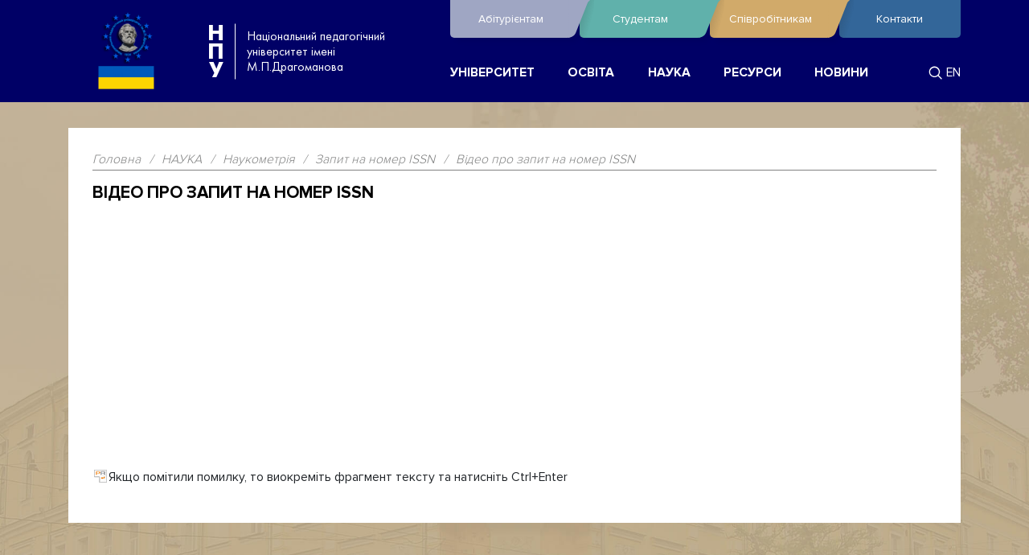

--- FILE ---
content_type: text/html; charset=utf-8
request_url: https://npu.edu.ua/nauka/naukometriia/zapyt-na-nomer-issn/video-pro-zapyt-na-nomer-issn
body_size: 11627
content:

<!doctype html>
<html lang="uk-ua" dir="ltr">
    <!--suppress HtmlRequiredTitleElement -->
    <head>
        <meta name="viewport" content="width=device-width, initial-scale=1, shrink-to-fit=no">
        <meta charset="utf-8" />
	<base href="https://npu.edu.ua/nauka/naukometriia/zapyt-na-nomer-issn/video-pro-zapyt-na-nomer-issn" />
	<meta http-equiv="X-UA-Compatible" content="IE=edge" />
	<meta name="keywords" content="вища освіта в україні, внз україни, університети україни,освіта, педагогіка, навчання, знання, вміння, професія, спеціальність,студент, абітурієнт, історія, організаційна структура, міжнародні зв'язки, науковий відділ, приймальна комісія, студентське життя" />
	<meta name="author" content="Адміністратор НПУ" />
	<meta name="viewport" content="width=device-width, initial-scale=1.0" />
	<meta name="description" content="Про університет: історія, структура, фотогалерея, контакти. Освітні послуги: абітурієнт, переведення та поновлення, аспірантура, докторантура, навчання іноземців. Освітні ресурси: Е-бібліотека, наукова бібліотека, дистанційні курси. Події та оголошення, форум, чат." />
	<meta name="generator" content="Національний педагогічний університет імені М.П.Драгоманова" />
	<title>Відео про запит на номер ISSN</title>
	<link href="/favicon.ico" rel="shortcut icon" type="image/vnd.microsoft.icon" />
	<link href="https://npu.edu.ua/component/search/?Itemid=925&amp;layout=new-npu-template:blogabit&amp;catid=410&amp;id=3256&amp;format=opensearch" rel="search" title="Пошук Національний педагогічний університет імені М.П.Драгоманова" type="application/opensearchdescription+xml" />
	<link href="/plugins/content/addthis/css/at-jp-styles.css" rel="stylesheet" />
	<link href="/media/com_proofreader/css/style.min.css" rel="stylesheet" />
	<link href="/media/sliders/css/style.min.css?v=8.3.0" rel="stylesheet" />
	<link href="/plugins/system/jcemediabox/css/jcemediabox.css?08ebf8a171d1a19317c2b1b68ebfed96" rel="stylesheet" />
	<link href="/plugins/system/jcemediabox/themes/standard/css/style.css?67fbaeceb987316db98c64feea18d9fa" rel="stylesheet" />
	<link href="/templates/nputemplate/css/template.css?e092aeb4c6a904f483b09de29c600c69" rel="stylesheet" />
	<link href="/templates/nputemplate/css/bootstrap.min.css?e092aeb4c6a904f483b09de29c600c69" rel="stylesheet" />
	<link href="/templates/nputemplate/css/bootstrap-reboot.min.css?e092aeb4c6a904f483b09de29c600c69" rel="stylesheet" />
	<link href="/templates/nputemplate/css/hamburger.css?e092aeb4c6a904f483b09de29c600c69" rel="stylesheet" />
	<link href="/templates/nputemplate/css/header.css?e092aeb4c6a904f483b09de29c600c69" rel="stylesheet" />
	<link href="/templates/nputemplate/css/vendor.css?e092aeb4c6a904f483b09de29c600c69" rel="stylesheet" />
	<link href="/templates/nputemplate/css/fonts.css?e092aeb4c6a904f483b09de29c600c69" rel="stylesheet" />
	<link href="/templates/nputemplate/css/main.css?e092aeb4c6a904f483b09de29c600c69" rel="stylesheet" />
	<link href="/templates/nputemplate/css/event.css?e092aeb4c6a904f483b09de29c600c69" rel="stylesheet" />
	<link href="/templates/nputemplate/css/brands.css?e092aeb4c6a904f483b09de29c600c69" rel="stylesheet" />
	<link href="/templates/nputemplate/css/hero.css?e092aeb4c6a904f483b09de29c600c69" rel="stylesheet" />
	<link href="/templates/nputemplate/css/post.css?e092aeb4c6a904f483b09de29c600c69" rel="stylesheet" />
	<link href="/templates/nputemplate/css/programs.css?e092aeb4c6a904f483b09de29c600c69" rel="stylesheet" />
	<link href="/templates/nputemplate/css/tabs.css?e092aeb4c6a904f483b09de29c600c69" rel="stylesheet" />
	<link href="/templates/nputemplate/css/applicants.css?e092aeb4c6a904f483b09de29c600c69" rel="stylesheet" />
	<link href="/templates/nputemplate/css/faculty.css?e092aeb4c6a904f483b09de29c600c69" rel="stylesheet" />
	<link href="/templates/nputemplate/css/typical.css?e092aeb4c6a904f483b09de29c600c69" rel="stylesheet" />
	<link href="/templates/nputemplate/css/joomla.css?e092aeb4c6a904f483b09de29c600c69" rel="stylesheet" />
	<link href="/templates/nputemplate/css/fix.css?e092aeb4c6a904f483b09de29c600c69" rel="stylesheet" />
	<link href="/templates/nputemplate/css/fontawesome/fontawesome.min.css?e092aeb4c6a904f483b09de29c600c69" rel="stylesheet" />
	<link href="/templates/nputemplate/css/fontawesome/brands.min.css?e092aeb4c6a904f483b09de29c600c69" rel="stylesheet" />
	<link href="/templates/nputemplate/css/fontawesome/regular.min.css?e092aeb4c6a904f483b09de29c600c69" rel="stylesheet" />
	<link href="/media/mod_languages/css/template.css?e092aeb4c6a904f483b09de29c600c69" rel="stylesheet" />
	<link href="/media/jui/css/chosen.css?e092aeb4c6a904f483b09de29c600c69" rel="stylesheet" />
	<style>
		.layout#kunena + div { display: block !important;}
		#kunena + div { display: block !important;}
 .rl_sliders.accordion > .accordion-group > .accordion-body > .accordion-inner[hidden] {display: block;} 

	</style>
	<script type="application/json" class="joomla-script-options new">{"csrf.token":"b3cb5e4b46d60185b99c312d118e70c8","system.paths":{"root":"","base":""},"rl_sliders":{"use_hash":1,"reload_iframes":0,"init_timeout":0,"urlscroll":0}}</script>
	<script src="/media/jui/js/jquery.min.js?e092aeb4c6a904f483b09de29c600c69"></script>
	<script src="/media/jui/js/jquery-noconflict.js?e092aeb4c6a904f483b09de29c600c69"></script>
	<script src="/media/jui/js/jquery-migrate.min.js?e092aeb4c6a904f483b09de29c600c69"></script>
	<script src="/media/system/js/caption.js?e092aeb4c6a904f483b09de29c600c69"></script>
	<script src="/media/com_proofreader/js/jquery.proofreader.min.js"></script>
	<script src="/media/jui/js/bootstrap.min.js?e092aeb4c6a904f483b09de29c600c69"></script>
	<script src="/media/system/js/core.js?e092aeb4c6a904f483b09de29c600c69"></script>
	<script src="/media/sliders/js/script.min.js?v=8.3.0"></script>
	<script src="/plugins/system/jcemediabox/js/jcemediabox.js?bab2623533a38959d58ee39b77ca85cd"></script>
	<script src="/templates/nputemplate/js/slick.min.js?e092aeb4c6a904f483b09de29c600c69"></script>
	<script src="/templates/nputemplate/js/main.js?e092aeb4c6a904f483b09de29c600c69"></script>
	<!--[if lt IE 9]><script src="/media/system/js/html5fallback.js?e092aeb4c6a904f483b09de29c600c69"></script><![endif]-->
	<script src="/media/jui/js/chosen.jquery.min.js?e092aeb4c6a904f483b09de29c600c69"></script>
	<script>
jQuery(window).on('load',  function() {
				new JCaption('img.caption');
			});JCEMediaBox.init({popup:{width:"",height:"",legacy:0,lightbox:0,shadowbox:0,resize:1,icons:1,overlay:1,overlayopacity:0.8,overlaycolor:"#000000",fadespeed:500,scalespeed:500,hideobjects:0,scrolling:"fixed",close:2,labels:{'close':'Закрити','next':'Наступне','previous':'Попереднє','cancel':'Скасувати','numbers':'{$current} з {$total}'},cookie_expiry:"",google_viewer:0,pdfjs:0},tooltip:{className:"tooltip",opacity:0.8,speed:150,position:"br",offsets:{x: 16, y: 16}},base:"/",imgpath:"plugins/system/jcemediabox/img",theme:"standard",themecustom:"",themepath:"plugins/system/jcemediabox/themes"});
	jQuery(function ($) {
		initChosen();
		$("body").on("subform-row-add", initChosen);

		function initChosen(event, container)
		{
			container = container || document;
			$(container).find(".advancedSelect").chosen({"disable_search_threshold":10,"search_contains":true,"allow_single_deselect":true,"placeholder_text_multiple":"\u0412\u0432\u0435\u0434\u0456\u0442\u044c \u0430\u0431\u043e \u043e\u0431\u0435\u0440\u0456\u0442\u044c \u0434\u0435\u044f\u043a\u0456 \u043e\u043f\u0446\u0456\u0457","placeholder_text_single":"\u041e\u0431\u0435\u0440\u0456\u0442\u044c \u043f\u0430\u0440\u0430\u043c\u0435\u0442\u0440","no_results_text":"\u0420\u0435\u0437\u0443\u043b\u044c\u0442\u0430\u0442\u0438 \u043d\u0435 \u0437\u043d\u0430\u0439\u0434\u0435\u043d\u043e"});
		}
	});
	
	</script>
	<script type="text/javascript" src="https://s7.addthis.com/js/300/addthis_widget.js"></script>
	<!-- BOF Socialmeta plugin for Joomla! https://github.com/vistamedia/socialmeta -->
	<!-- Google structured data -->
	<script type="application/ld+json">{"@context":"http:\/\/schema.org\/","@type":"Article","image":{"@type":"ImageObject","url":"https:\/\/npu.edu.ua\/images\/logo_npu.png","width":124,"height":124,"fileFormat":"image\/png"},"mainEntityOfPage":"https:\/\/npu.edu.ua\/nauka\/naukometriia\/zapyt-na-nomer-issn\/video-pro-zapyt-na-nomer-issn","inLanguage":"uk-UA","author":{"@type":"Person","name":"\u0410\u0434\u043c\u0456\u043d\u0456\u0441\u0442\u0440\u0430\u0442\u043e\u0440 \u041d\u041f\u0423"},"articleSection":"\u0417\u0430\u043f\u0438\u0442 \u043d\u0430 \u043d\u043e\u043c\u0435\u0440 ISSN","dateModified":"2019-08-04T16:53:24+0300","datePublished":"2015-03-27T15:31:35+0200","headline":"\u0412\u0456\u0434\u0435\u043e \u043f\u0440\u043e \u0437\u0430\u043f\u0438\u0442 \u043d\u0430 \u043d\u043e\u043c\u0435\u0440 ISSN","name":"\u0412\u0456\u0434\u0435\u043e \u043f\u0440\u043e \u0437\u0430\u043f\u0438\u0442 \u043d\u0430 \u043d\u043e\u043c\u0435\u0440 ISSN","description":" "}</script>
	<!-- og common meta -->
	<meta property="og:site_name" content="Національний педагогічний університет імені М.П.Драгоманова" />
	<meta property="og:type" content="article" />
	<meta property="og:url" content="https://npu.edu.ua/nauka/naukometriia/zapyt-na-nomer-issn/video-pro-zapyt-na-nomer-issn" />
	<meta property="og:locale" content="uk_UA" />
	<meta property="og:title" content="Відео про запит на номер ISSN" />
	<meta property="og:description" content=" " />
	<meta property="og:updated_time" content="2019-08-04T16:53:24+0300" />
	<meta property="og:image" content="https://npu.edu.ua/images/logo_npu.png" />
	<meta name="twitter:image" content="https://npu.edu.ua/images/logo_npu.png" />
	<meta property="og:image:width" content="124" />
	<meta property="og:image:height" content="124" />
	<meta property="og:image:type" content="image/png" />
	<!-- og:article specific meta -->
	
	<meta property="article:modified_time" content="2019-08-04T16:53:24+0300" />
	<meta property="article:published_time" content="2015-03-27T15:31:35+0200" />
	<meta property="article:section" content="Запит на номер ISSN" />
	<!-- Facebook specific -->
	<!-- Twitter Specific -->
	<meta name="twitter:card" content="summary_large_image" />
	<meta name="twitter:title" content="Відео про запит на номер ISSN" />
	<meta name="twitter:description" content=" " />
	<!-- EOF Socialmeta plugin for Joomla! https://github.com/vistamedia/socialmeta -->

                    </head>
    <body class="1">
        <div class="fixcontent">
            <header class="header" style="background-color: #000066">
                <div class="container">
                    <div class="row justify-content-between justify-content-lg-start">
                        <div class="col-10 col-lg-5">
                            <div class="header__logo">
                                <a href="/" class="link" rel="home" itemprop="url" target="_blank">
                                                                        <img class="img"
                                         src="/images/logo_ua.png"
                                         alt="https://npu.edu.ua/">
                                                                    </a>
                                
<div class="text">
			<span class="text__vertical">
			<a href="https://npu.edu.ua">
				Н<BR/>П<BR/>У			</a>
		</span>
			<span>
		Національний педагогічний університет імені М.П.Драгоманова	</span>
</div>
                            </div>
                        </div>
                        <div class="col-2 d-lg-none hamburger__wrapper">
                            <button class="hamburger hamburger--slider js-hamburger" type="button">
                              <span class="hamburger-box">
                                <span class="hamburger-inner"></span>
                              </span>
                            </button>
                        </div>
                        <div class="col-lg-7 header__nav" >
                            <nav class="nav d-lg-none" style="background-color: #000066">
                                
<ul class="menu d-flex justify-content-between w-100">
    <li class="menu-item menu-item-type-custom menu-item-object-custom menu-item-has-children"><a href="#" >УНІВЕРСИТЕТ</a><ul class="sub-menu"><li class="menu-item menu-item-type-custom menu-item-object-custom menu-item-has-children"><a href="/" ><img src="/images/stories/house.png" alt="Головна" /><span class="image-title">Головна</span></a></li><li class="menu-item menu-item-type-custom menu-item-object-custom menu-item-has-children"><a href="/universytet/istoriia-universytetu" ><img src="/images/stories/page_white_edit.png" alt="Історія університету" /><span class="image-title">Історія університету</span></a></li><li class="menu-item menu-item-type-custom menu-item-object-custom menu-item-has-children"><a href="/universytet/storinka-m-p-drahomanova" ><img src="/templates/nputemplate/images/page.png" alt="Сторінка М.П.Драгоманова" /><span class="image-title">Сторінка М.П.Драгоманова</span></a></li><li class="menu-item menu-item-type-custom menu-item-object-custom menu-item-has-children"><a href="/universytet/kerivnytstvo" ><img src="/images/stories/vcard.png" alt="Керівництво" /><span class="image-title">Керівництво</span></a></li><li class="menu-item menu-item-type-custom menu-item-object-custom menu-item-has-children"><a href="/universytet/struktura" ><img src="/images/stories/chart_organisation.png" alt="Структура" /><span class="image-title">Структура</span></a></li><li class="menu-item menu-item-type-custom menu-item-object-custom menu-item-has-children"><a href="/universytet/prozoryi-universytet" ><img src="/images/stories/zoom.png" alt="Прозорий Університет" /><span class="image-title">Прозорий Університет</span></a></li><li class="menu-item menu-item-type-custom menu-item-object-custom menu-item-has-children"><a href="/universytet/mizhnarodne-spivrobitnytstvo" ><img src="/images/stories/world_link.png" alt="Міжнародне співробітництво" /><span class="image-title">Міжнародне співробітництво</span></a></li><li class="menu-item menu-item-type-custom menu-item-object-custom menu-item-has-children"><a href="/universytet/antykoruptsiina-diialnist" ><img src="/images/stories/stop.png" alt="Антикорупційна діяльність" /><span class="image-title">Антикорупційна діяльність</span></a></li><li class="menu-item menu-item-type-custom menu-item-object-custom menu-item-has-children"><a href="/universytet/fotohalereia" ><img src="/images/stories/camera.png" alt="Фотогалерея" /><span class="image-title">Фотогалерея</span></a></li><li class="menu-item menu-item-type-custom menu-item-object-custom menu-item-has-children"><a href="/universytet/kontakty" ><img src="/images/stories/email.png" alt="Контакти" /><span class="image-title">Контакти</span></a></li></ul></li><li class="menu-item menu-item-type-custom menu-item-object-custom menu-item-has-children"><a href="#" >ОСВІТА</a><ul class="sub-menu"><li class="menu-item menu-item-type-custom menu-item-object-custom menu-item-has-children"><a href="/osvita/pidhotovchi-kursy" ><img src="/images/stories/book.png" alt="Підготовчі курси" /><span class="image-title">Підготовчі курси</span></a></li><li class="menu-item menu-item-type-custom menu-item-object-custom menu-item-has-children"><a href="https://www.vstup.npu.edu.ua/" ><img src="/images/stories/arrow_right.png" alt="Вступ" /><span class="image-title">Вступ</span></a></li><li class="menu-item menu-item-type-custom menu-item-object-custom menu-item-has-children"><a href="https://www.vstup.npu.edu.ua/uk-ua/37-osvitni-posluhy/perevedennia-i-ponovlennia" ><img src="/images/stories/arrow_refresh.png" alt="Переведення і поновлення" /><span class="image-title">Переведення і поновлення</span></a></li><li class="menu-item menu-item-type-custom menu-item-object-custom menu-item-has-children"><a href="/osvita/perepidhotovka" ><img src="/images/stories/arrow_switch.png" alt="Перепідготовка" /><span class="image-title">Перепідготовка</span></a></li><li class="menu-item menu-item-type-custom menu-item-object-custom menu-item-has-children"><a href="/osvita/pidvyshchennia-kvalifikatsii" ><img src="/images/stories/arrow_up.png" alt="Підвищення кваліфікації" /><span class="image-title">Підвищення кваліфікації</span></a></li><li class="menu-item menu-item-type-custom menu-item-object-custom menu-item-has-children"><a href="/osvita/navchannia-inozemtsiv" ><img src="/images/stories/group_add.png" alt="Навчання іноземців " /><span class="image-title">Навчання іноземців </span></a></li><li class="menu-item menu-item-type-custom menu-item-object-custom menu-item-has-children"><a href="/osvita/navchannia-za-kordonom" ><img src="/images/stories/shape_square_edit.png" alt="Навчання за кордоном " /><span class="image-title">Навчання за кордоном </span></a></li><li class="menu-item menu-item-type-custom menu-item-object-custom menu-item-has-children"><a href="/osvita/atestatsiia-derzhavnykh-sluzhbovtsiv" ><img src="/images/stories/group_edit.png" alt="Атестація державних службовців" /><span class="image-title">Атестація державних службовців</span></a></li></ul></li><li class="menu-item menu-item-type-custom menu-item-object-custom menu-item-has-children"><a href="#" >НАУКА</a><ul class="sub-menu"><li class="menu-item menu-item-type-custom menu-item-object-custom menu-item-has-children"><a href="http://enpuir.npu.edu.ua" ><img src="/images/stories/book.png" alt="Репозитарій" /><span class="image-title">Репозитарій</span></a></li><li class="menu-item menu-item-type-custom menu-item-object-custom menu-item-has-children"><a href="/nauka/antyplahiat" ><img src="/images/stories/book_error.png" alt="Антиплагіат" /><span class="image-title">Антиплагіат</span></a></li><li class="menu-item menu-item-type-custom menu-item-object-custom menu-item-has-children"><a href="/nauka/naukovi-zbirnyky" ><img src="/images/stories/book_addresses.png" alt="Наукові збірники" /><span class="image-title">Наукові збірники</span></a></li><li class="menu-item menu-item-type-custom menu-item-object-custom menu-item-has-children"><a href="/nauka/naukovi-konferentsii" ><img src="/images/stories/connect.png" alt="Наукові конференції" /><span class="image-title">Наукові конференції</span></a></li><li class="menu-item menu-item-type-custom menu-item-object-custom menu-item-has-children"><a href="/nauka/naukometriia" ><img src="/images/stories/shape_align_bottom.png" alt="Наукометрія" /><span class="image-title">Наукометрія</span></a></li><li class="menu-item menu-item-type-custom menu-item-object-custom menu-item-has-children"><a href="/nauka/aspirantura" ><img src="/images/stories/page_white_text.png" alt="Аспірантура" /><span class="image-title">Аспірантура</span></a></li><li class="menu-item menu-item-type-custom menu-item-object-custom menu-item-has-children"><a href="/nauka/doktorantura" ><img src="/images/stories/page_white_text_width.png" alt="Докторантура " /><span class="image-title">Докторантура </span></a></li><li class="menu-item menu-item-type-custom menu-item-object-custom menu-item-has-children"><a href="/nauka/spetsializovani-rady" ><img src="/images/stories/user_comment.png" alt="Спеціалізовані ради " /><span class="image-title">Спеціалізовані ради </span></a></li></ul></li><li class="menu-item menu-item-type-custom menu-item-object-custom menu-item-has-children"><a href="#" >РЕСУРСИ</a><ul class="sub-menu"><li class="menu-item menu-item-type-custom menu-item-object-custom menu-item-has-children"><a href="/resursy/korporatyvna-poshta" ><img src="/images/stories/email.png" alt="Корпоративна пошта" /><span class="image-title">Корпоративна пошта</span></a></li><li class="menu-item menu-item-type-custom menu-item-object-custom menu-item-has-children"><a href="/resursy/dystantsiini-kursy" ><img src="/images/stories/link_go.png" alt="Дистанційні курси" /><span class="image-title">Дистанційні курси</span></a></li><li class="menu-item menu-item-type-custom menu-item-object-custom menu-item-has-children"><a href="http://irbis.npu.edu.ua" ><img src="/images/stories/lib_logo.jpg" alt="Електронна бібліотека" /><span class="image-title">Електронна бібліотека</span></a></li><li class="menu-item menu-item-type-custom menu-item-object-custom menu-item-has-children"><a href="/resursy/reitynhy" ><img src="/images/stories/chart_bar.png" alt="Рейтинги" /><span class="image-title">Рейтинги</span></a></li><li class="menu-item menu-item-type-custom menu-item-object-custom menu-item-has-children"><a href="/resursy/tsyvilnyi-zakhyst" ><img src="/images/stories/transmit_error.png" alt="Цивільний захист" /><span class="image-title">Цивільний захист</span></a></li><li class="menu-item menu-item-type-custom menu-item-object-custom menu-item-has-children"><a href="/resursy/pedahohichni-kadry" ><img src="/images/stories/application_view_columns.png" alt="Педагогічні кадри" /><span class="image-title">Педагогічні кадри</span></a></li><li class="menu-item menu-item-type-custom menu-item-object-custom menu-item-has-children"><a href="/resursy/z-izd-vypusnykiv" ><img src="/templates/nputemplate/images/page.png" alt="З'їзд випусників" /><span class="image-title">З'їзд випусників</span></a></li><li class="menu-item menu-item-type-custom menu-item-object-custom menu-item-has-children"><a href="/resursy/web-kamery" ><img src="/images/stories/webcam.png" alt="Web-камери" /><span class="image-title">Web-камери</span></a></li></ul></li><li class="menu-item menu-item-type-custom menu-item-object-custom menu-item-has-children"><a href="#" >НОВИНИ</a><ul class="sub-menu"><li class="menu-item menu-item-type-custom menu-item-object-custom menu-item-has-children"><a href="/novyny/press-sluzhba" ><img src="/templates/nputemplate/images/page.png" alt="Прес-служба" /><span class="image-title">Прес-служба</span></a></li><li class="menu-item menu-item-type-custom menu-item-object-custom menu-item-has-children"><a href="/novyny/podii" ><img src="/images/stories/application_cascade.png" alt="Події" /><span class="image-title">Події</span></a></li><li class="menu-item menu-item-type-custom menu-item-object-custom menu-item-has-children"><a href="/novyny/oholoshennia" ><img src="/images/stories/comments.png" alt="Оголошення" /><span class="image-title">Оголошення</span></a></li><li class="menu-item menu-item-type-custom menu-item-object-custom menu-item-has-children"><a href="/novyny/arkhiv-novyn" ><img src="/templates/nputemplate/images/page.png" alt="Архів новин" /><span class="image-title">Архів новин</span></a></li></ul></li></ul>

                            </nav>
                            <div class="header__top">
                                <nav class="nav--top js-nav-top">
                                    
<ul class="menu">
    <li class="menu-item menu-item-type-post_type menu-item-object-page"><a href="https://www.vstup.npu.edu.ua" >Абітурієнтам<svg><use href="/templates/nputemplate/images/svg/sprite.symbol.svg#icon_menu"></use></svg></a></li><li class="menu-item menu-item-type-post_type menu-item-object-page"><a href="/studentam" >Студентам<svg><use href="/templates/nputemplate/images/svg/sprite.symbol.svg#icon_menu"></use></svg></a></li><li class="menu-item menu-item-type-post_type menu-item-object-page"><a href="/spivrobitnykam" >Співробітникам<svg><use href="/templates/nputemplate/images/svg/sprite.symbol.svg#icon_menu"></use></svg></a></li><li class="menu-item menu-item-type-post_type menu-item-object-page"><a href="/kontakty-npu" >Контакти<svg><use href="/templates/nputemplate/images/svg/sprite.symbol.svg#icon_menu"></use></svg></a></li></ul>

                                </nav>
                            </div>
                            <div class="header__bottom">
                                <nav class="nav d-none d-lg-block">
                                    
<ul class="menu d-flex justify-content-between w-100">
    <li class="menu-item menu-item-type-custom menu-item-object-custom menu-item-has-children"><a href="#" >УНІВЕРСИТЕТ</a><ul class="sub-menu"><li class="menu-item menu-item-type-custom menu-item-object-custom menu-item-has-children"><a href="/" ><img src="/images/stories/house.png" alt="Головна" /><span class="image-title">Головна</span></a></li><li class="menu-item menu-item-type-custom menu-item-object-custom menu-item-has-children"><a href="/universytet/istoriia-universytetu" ><img src="/images/stories/page_white_edit.png" alt="Історія університету" /><span class="image-title">Історія університету</span></a></li><li class="menu-item menu-item-type-custom menu-item-object-custom menu-item-has-children"><a href="/universytet/storinka-m-p-drahomanova" ><img src="/templates/nputemplate/images/page.png" alt="Сторінка М.П.Драгоманова" /><span class="image-title">Сторінка М.П.Драгоманова</span></a></li><li class="menu-item menu-item-type-custom menu-item-object-custom menu-item-has-children"><a href="/universytet/kerivnytstvo" ><img src="/images/stories/vcard.png" alt="Керівництво" /><span class="image-title">Керівництво</span></a></li><li class="menu-item menu-item-type-custom menu-item-object-custom menu-item-has-children"><a href="/universytet/struktura" ><img src="/images/stories/chart_organisation.png" alt="Структура" /><span class="image-title">Структура</span></a></li><li class="menu-item menu-item-type-custom menu-item-object-custom menu-item-has-children"><a href="/universytet/prozoryi-universytet" ><img src="/images/stories/zoom.png" alt="Прозорий Університет" /><span class="image-title">Прозорий Університет</span></a></li><li class="menu-item menu-item-type-custom menu-item-object-custom menu-item-has-children"><a href="/universytet/mizhnarodne-spivrobitnytstvo" ><img src="/images/stories/world_link.png" alt="Міжнародне співробітництво" /><span class="image-title">Міжнародне співробітництво</span></a></li><li class="menu-item menu-item-type-custom menu-item-object-custom menu-item-has-children"><a href="/universytet/antykoruptsiina-diialnist" ><img src="/images/stories/stop.png" alt="Антикорупційна діяльність" /><span class="image-title">Антикорупційна діяльність</span></a></li><li class="menu-item menu-item-type-custom menu-item-object-custom menu-item-has-children"><a href="/universytet/fotohalereia" ><img src="/images/stories/camera.png" alt="Фотогалерея" /><span class="image-title">Фотогалерея</span></a></li><li class="menu-item menu-item-type-custom menu-item-object-custom menu-item-has-children"><a href="/universytet/kontakty" ><img src="/images/stories/email.png" alt="Контакти" /><span class="image-title">Контакти</span></a></li></ul></li><li class="menu-item menu-item-type-custom menu-item-object-custom menu-item-has-children"><a href="#" >ОСВІТА</a><ul class="sub-menu"><li class="menu-item menu-item-type-custom menu-item-object-custom menu-item-has-children"><a href="/osvita/pidhotovchi-kursy" ><img src="/images/stories/book.png" alt="Підготовчі курси" /><span class="image-title">Підготовчі курси</span></a></li><li class="menu-item menu-item-type-custom menu-item-object-custom menu-item-has-children"><a href="https://www.vstup.npu.edu.ua/" ><img src="/images/stories/arrow_right.png" alt="Вступ" /><span class="image-title">Вступ</span></a></li><li class="menu-item menu-item-type-custom menu-item-object-custom menu-item-has-children"><a href="https://www.vstup.npu.edu.ua/uk-ua/37-osvitni-posluhy/perevedennia-i-ponovlennia" ><img src="/images/stories/arrow_refresh.png" alt="Переведення і поновлення" /><span class="image-title">Переведення і поновлення</span></a></li><li class="menu-item menu-item-type-custom menu-item-object-custom menu-item-has-children"><a href="/osvita/perepidhotovka" ><img src="/images/stories/arrow_switch.png" alt="Перепідготовка" /><span class="image-title">Перепідготовка</span></a></li><li class="menu-item menu-item-type-custom menu-item-object-custom menu-item-has-children"><a href="/osvita/pidvyshchennia-kvalifikatsii" ><img src="/images/stories/arrow_up.png" alt="Підвищення кваліфікації" /><span class="image-title">Підвищення кваліфікації</span></a></li><li class="menu-item menu-item-type-custom menu-item-object-custom menu-item-has-children"><a href="/osvita/navchannia-inozemtsiv" ><img src="/images/stories/group_add.png" alt="Навчання іноземців " /><span class="image-title">Навчання іноземців </span></a></li><li class="menu-item menu-item-type-custom menu-item-object-custom menu-item-has-children"><a href="/osvita/navchannia-za-kordonom" ><img src="/images/stories/shape_square_edit.png" alt="Навчання за кордоном " /><span class="image-title">Навчання за кордоном </span></a></li><li class="menu-item menu-item-type-custom menu-item-object-custom menu-item-has-children"><a href="/osvita/atestatsiia-derzhavnykh-sluzhbovtsiv" ><img src="/images/stories/group_edit.png" alt="Атестація державних службовців" /><span class="image-title">Атестація державних службовців</span></a></li></ul></li><li class="menu-item menu-item-type-custom menu-item-object-custom menu-item-has-children"><a href="#" >НАУКА</a><ul class="sub-menu"><li class="menu-item menu-item-type-custom menu-item-object-custom menu-item-has-children"><a href="http://enpuir.npu.edu.ua" ><img src="/images/stories/book.png" alt="Репозитарій" /><span class="image-title">Репозитарій</span></a></li><li class="menu-item menu-item-type-custom menu-item-object-custom menu-item-has-children"><a href="/nauka/antyplahiat" ><img src="/images/stories/book_error.png" alt="Антиплагіат" /><span class="image-title">Антиплагіат</span></a></li><li class="menu-item menu-item-type-custom menu-item-object-custom menu-item-has-children"><a href="/nauka/naukovi-zbirnyky" ><img src="/images/stories/book_addresses.png" alt="Наукові збірники" /><span class="image-title">Наукові збірники</span></a></li><li class="menu-item menu-item-type-custom menu-item-object-custom menu-item-has-children"><a href="/nauka/naukovi-konferentsii" ><img src="/images/stories/connect.png" alt="Наукові конференції" /><span class="image-title">Наукові конференції</span></a></li><li class="menu-item menu-item-type-custom menu-item-object-custom menu-item-has-children"><a href="/nauka/naukometriia" ><img src="/images/stories/shape_align_bottom.png" alt="Наукометрія" /><span class="image-title">Наукометрія</span></a></li><li class="menu-item menu-item-type-custom menu-item-object-custom menu-item-has-children"><a href="/nauka/aspirantura" ><img src="/images/stories/page_white_text.png" alt="Аспірантура" /><span class="image-title">Аспірантура</span></a></li><li class="menu-item menu-item-type-custom menu-item-object-custom menu-item-has-children"><a href="/nauka/doktorantura" ><img src="/images/stories/page_white_text_width.png" alt="Докторантура " /><span class="image-title">Докторантура </span></a></li><li class="menu-item menu-item-type-custom menu-item-object-custom menu-item-has-children"><a href="/nauka/spetsializovani-rady" ><img src="/images/stories/user_comment.png" alt="Спеціалізовані ради " /><span class="image-title">Спеціалізовані ради </span></a></li></ul></li><li class="menu-item menu-item-type-custom menu-item-object-custom menu-item-has-children"><a href="#" >РЕСУРСИ</a><ul class="sub-menu"><li class="menu-item menu-item-type-custom menu-item-object-custom menu-item-has-children"><a href="/resursy/korporatyvna-poshta" ><img src="/images/stories/email.png" alt="Корпоративна пошта" /><span class="image-title">Корпоративна пошта</span></a></li><li class="menu-item menu-item-type-custom menu-item-object-custom menu-item-has-children"><a href="/resursy/dystantsiini-kursy" ><img src="/images/stories/link_go.png" alt="Дистанційні курси" /><span class="image-title">Дистанційні курси</span></a></li><li class="menu-item menu-item-type-custom menu-item-object-custom menu-item-has-children"><a href="http://irbis.npu.edu.ua" ><img src="/images/stories/lib_logo.jpg" alt="Електронна бібліотека" /><span class="image-title">Електронна бібліотека</span></a></li><li class="menu-item menu-item-type-custom menu-item-object-custom menu-item-has-children"><a href="/resursy/reitynhy" ><img src="/images/stories/chart_bar.png" alt="Рейтинги" /><span class="image-title">Рейтинги</span></a></li><li class="menu-item menu-item-type-custom menu-item-object-custom menu-item-has-children"><a href="/resursy/tsyvilnyi-zakhyst" ><img src="/images/stories/transmit_error.png" alt="Цивільний захист" /><span class="image-title">Цивільний захист</span></a></li><li class="menu-item menu-item-type-custom menu-item-object-custom menu-item-has-children"><a href="/resursy/pedahohichni-kadry" ><img src="/images/stories/application_view_columns.png" alt="Педагогічні кадри" /><span class="image-title">Педагогічні кадри</span></a></li><li class="menu-item menu-item-type-custom menu-item-object-custom menu-item-has-children"><a href="/resursy/z-izd-vypusnykiv" ><img src="/templates/nputemplate/images/page.png" alt="З'їзд випусників" /><span class="image-title">З'їзд випусників</span></a></li><li class="menu-item menu-item-type-custom menu-item-object-custom menu-item-has-children"><a href="/resursy/web-kamery" ><img src="/images/stories/webcam.png" alt="Web-камери" /><span class="image-title">Web-камери</span></a></li></ul></li><li class="menu-item menu-item-type-custom menu-item-object-custom menu-item-has-children"><a href="#" >НОВИНИ</a><ul class="sub-menu"><li class="menu-item menu-item-type-custom menu-item-object-custom menu-item-has-children"><a href="/novyny/press-sluzhba" ><img src="/templates/nputemplate/images/page.png" alt="Прес-служба" /><span class="image-title">Прес-служба</span></a></li><li class="menu-item menu-item-type-custom menu-item-object-custom menu-item-has-children"><a href="/novyny/podii" ><img src="/images/stories/application_cascade.png" alt="Події" /><span class="image-title">Події</span></a></li><li class="menu-item menu-item-type-custom menu-item-object-custom menu-item-has-children"><a href="/novyny/oholoshennia" ><img src="/images/stories/comments.png" alt="Оголошення" /><span class="image-title">Оголошення</span></a></li><li class="menu-item menu-item-type-custom menu-item-object-custom menu-item-has-children"><a href="/novyny/arkhiv-novyn" ><img src="/templates/nputemplate/images/page.png" alt="Архів новин" /><span class="image-title">Архів новин</span></a></li></ul></li></ul>

                                </nav>
                                                                    <div class="header__additional">
                                                                                    <div class="search__wrapper">
                                                <button type="button" class="search__toggle js-search-toggle d-none d-lg-flex">
                                                    <svg>
                                                        <use href="/templates/nputemplate/images/svg/sprite.symbol.svg#icon_search"></use>
                                                    </svg>
                                                </button>
                                            </div>
                                                                                                                            <div class="lang">
    
            			        			                <a href="/en/">
                                            EN                                    </a>
			            
    </div>

                                                                            </div>
                                                            </div>
                        </div>
                    </div>
                </div>
            </header>

            <main style="background-color: #000066">
				
<div class="bg__body fixed" style="background: transparent url('/templates/nputemplate/images/bg_body.jpg') no-repeat center top; background-size: cover;"></div>
                
                <div class="container">
                                            <section class="section">
    <div class="row">
        <div class="col-12">
            <div class="item-page" itemscope
                 itemtype="https://schema.org/Article">
                <meta itemprop="inLanguage"
                      content="uk-UA"/>
				
								
				
                <div class="section__content w-100">
							<div class="moduletable">
						<div aria-label="breadcrumbs" role="navigation">
    <div itemscope itemtype="https://schema.org/BreadcrumbList"
         class="kama_breadcrumbs ">
        
                        <span itemprop="itemListElement" itemscope itemtype="https://schema.org/ListItem">
					                        <a itemprop="item" href="/" class="pathway"><span
                                    itemprop="name">Головна</span></a>
                    
                                            <span class="kb_sep">
							/						</span>
                    					<meta itemprop="position" content="1">
				</span>
                            <span itemprop="itemListElement" itemscope itemtype="https://schema.org/ListItem">
					                        <a itemprop="item" href="#" class="pathway"><span
                                    itemprop="name">НАУКА</span></a>
                    
                                            <span class="kb_sep">
							/						</span>
                    					<meta itemprop="position" content="2">
				</span>
                            <span itemprop="itemListElement" itemscope itemtype="https://schema.org/ListItem">
					                        <a itemprop="item" href="/nauka/naukometriia" class="pathway"><span
                                    itemprop="name">Наукометрія</span></a>
                    
                                            <span class="kb_sep">
							/						</span>
                    					<meta itemprop="position" content="3">
				</span>
                            <span itemprop="itemListElement" itemscope itemtype="https://schema.org/ListItem">
					                        <a itemprop="item" href="/nauka/naukometriia/zapyt-na-nomer-issn" class="pathway"><span
                                    itemprop="name">Запит на номер ISSN</span></a>
                    
                                            <span class="kb_sep">
							/						</span>
                    					<meta itemprop="position" content="4">
				</span>
                            <span itemprop="itemListElement" itemscope itemtype="https://schema.org/ListItem" class="kb_title">
					<span itemprop="name">
						Відео про запит на номер ISSN					</span>
					<meta itemprop="position" content="5">
				</span>
                </div>
</div>
		</div>
	
                    <div class="post">
						                            <div class="heading--black heading--inner">
								                                    <h1 class="heading__title" itemprop="headline">
										Відео про запит на номер ISSN                                    </h1>
																																                            </div>
																									
												
													

						
						
												
																																														
																					
                            <div itemprop="articleBody" style="font-family: Proxima Nova; font-size: 18px;">
								 <div class='joomla_add_this'><!-- AddThis Button BEGIN -->
<script type='text/javascript'>
var addthis_product = 'jlp-2.0';
var addthis_config = {
pubid:'ra-51b77a715f29484c',
data_track_clickback:true,
ui_language:'uk'
}
</script>
<div class="addthis_toolbox addthis_default_style " addthis:url='https://npu.edu.ua/nauka/naukometriia/zapyt-na-nomer-issn/video-pro-zapyt-na-nomer-issn' addthis:title='Відео про запит на номер ISSN'>
									<a class="addthis_button_preferred_1"></a>
									<a class="addthis_button_preferred_2"></a>
									<a class="addthis_button_preferred_3"></a>
									<a class="addthis_button_preferred_4"></a>
									<a class="addthis_button_compact"></a>
									<a class="addthis_counter addthis_bubble_style"></a>
								</div><!-- AddThis Button END -->
</div><p><iframe src="https://www.youtube.com/embed/DOa_CpRxs48" frameborder="0" width="560" height="315" allowfullscreen="allowfullscreen" style="display: block; margin-left: auto; margin-right: auto;"></iframe></p>                             </div>

							
																																													<div class="proofreader_prompt">Якщо помітили помилку, то виокреміть фрагмент тексту та натисніть Ctrl+Enter</div>                    </div>
                </div>
            </div>
        </div>
    </div>
</section>
                                    </div>
                <div class="container">
					                </div>
                <div id="system-message-container">
	</div>

                                    <section class="section">
                    <div class="container">
                        <div class="brands" style="background-color: white;padding: 2rem;margin-right: -2px;">
                            <div class="js-brands-slider">
                                
    <div>
        <div class="brands__item">
                                                                                                                                                                                                                                                                                                                                                <a
                                    href="/component/banners/click/24" target="_blank" rel="noopener noreferrer"
                                    title="SCEGES">
                                <img
                                        src="https://npu.edu.ua/images/banners/SCEGES.jpg"
                                        alt="SCEGES"
                                                                                                        />
                            </a>
                                                                                    <div class="clr"></div>
        </div>
    </div>

    <div>
        <div class="brands__item">
                                                                                                                                                                                                                                                                                                                                                <a
                                    href="/component/banners/click/25" target="_blank" rel="noopener noreferrer"
                                    title="Підготовчі курси">
                                <img
                                        src="https://npu.edu.ua/images/Distant_2.gif"
                                        alt="Підготовчі курси"
                                                                                                        />
                            </a>
                                                                                    <div class="clr"></div>
        </div>
    </div>

    <div>
        <div class="brands__item">
                                                                                                                                                                                                                                                                                                                                                <a
                                    href="/component/banners/click/28" target="_blank" rel="noopener noreferrer"
                                    title="EVDISD">
                                <img
                                        src="https://npu.edu.ua/images/banners/EVDISD.png"
                                        alt="EVDISD"
                                                                                                        />
                            </a>
                                                                                    <div class="clr"></div>
        </div>
    </div>

    <div>
        <div class="brands__item">
                                                                                                                                                                                                                                                                                                                                                <a
                                    href="/component/banners/click/29" target="_blank" rel="noopener noreferrer"
                                    title="SCAES">
                                <img
                                        src="https://npu.edu.ua/images/banners/scaes.jpg"
                                        alt="SCAES"
                                                                                                        />
                            </a>
                                                                                    <div class="clr"></div>
        </div>
    </div>

    <div>
        <div class="brands__item">
                                                                                                                                                                                                                                                                                                                                                <a
                                    href="/component/banners/click/30" target="_blank" rel="noopener noreferrer"
                                    title="Національний університет оборони України імені Івана Черняховського">
                                <img
                                        src="https://npu.edu.ua/images/banners/logo-uk-1.png"
                                        alt="Національний університет оборони України імені Івана Черняховського"
                                                                                                        />
                            </a>
                                                                                    <div class="clr"></div>
        </div>
    </div>

    <div>
        <div class="brands__item">
                                                                                                                                                                                                                                                                                                                                                <a
                                    href="/component/banners/click/31" target="_blank" rel="noopener noreferrer"
                                    title="Кафедра ЮНЕСКО">
                                <img
                                        src="https://npu.edu.ua/images/banners/chair_eng_blue.png"
                                        alt="Кафедра ЮНЕСКО"
                                                                                                        />
                            </a>
                                                                                    <div class="clr"></div>
        </div>
    </div>

                            </div>
                        </div>
                    </div>
                </section>
                				                    <section class="section">
                        

<div class="custom"  >
	<hr align=center width=92% border=2px>
<p style="text-align:center;">
<!--<strong style="color: #333399; text-align: center;">НПУ імені М.П. Драгоманова у соціальних мережах</strong>-->
</p>
<!-- START: Modules Anywhere -->

<div class="custom_123"  >
	<p style="text-align: center;"><iframe src="//www.facebook.com/plugins/likebox.php?href=http%3A%2F%2Fwww.facebook.com%2Fpages%2F%25D0%259D%25D0%259F%25D0%25A3-%25D1%2596%25D0%25BC%25D0%25B5%25D0%25BD%25D1%2596-%25D0%259C%25D0%259F-%25D0%2594%25D1%2580%25D0%25B0%25D0%25B3%25D0%25BE%25D0%25BC%25D0%25B0%25D0%25BD%25D0%25BE%25D0%25B2%25D0%25B0%2F272104789491525&amp;width=570&amp;height=180&amp;colorscheme=light&amp;show_faces=true&amp;border_color&amp;stream=false&amp;header=false" frameborder="0" scrolling="no" width="570px" height="180px" allowtransparency="true" style="overflow: hidden; width: 570px; height: 180px;"></iframe></p></div>
<!-- END: Modules Anywhere -->
</div>

                    </section>
				                                    <section class="section--white">
                        <div class="container">
                            <div class="brands">
                                <div class="js-brands-slider">
                                    
    <div>
        <div class="brands__item">
                                                                                                                                                                                                                                                                                                                                                <a
                                    href="/component/banners/click/20" target="_blank" rel="noopener noreferrer"
                                    title="Динамо">
                                <img
                                        src="https://npu.edu.ua/images/banners/dinamo_logo.png"
                                        alt="Динамо"
                                     width="54"                                                                    />
                            </a>
                                                                                    <div class="clr"></div>
        </div>
    </div>


    <div>
        <div class="brands__item">
                                                                                                                                                                                                                                                                                                                                                <a
                                    href="/component/banners/click/6" target="_blank" rel="noopener noreferrer"
                                    title="Міністерство освіти і науки">
                                <img
                                        src="https://npu.edu.ua/images/banners/social-share.png"
                                        alt="Міністерство освіти і науки"
                                                                                                        />
                            </a>
                                                                                    <div class="clr"></div>
        </div>
    </div>

    <div>
        <div class="brands__item">
                                                                                                                                                                                                                                                                                                                                                <a
                                    href="/component/banners/click/7" target="_blank" rel="noopener noreferrer"
                                    title="Tempus">
                                <img
                                        src="https://npu.edu.ua/images/banners/logo_tempus.png"
                                        alt="Tempus"
                                                                                                        />
                            </a>
                                                                                    <div class="clr"></div>
        </div>
    </div>

    <div>
        <div class="brands__item">
                                                                                                                                                                                                                                                                                                                                                <a
                                    href="/component/banners/click/21" target="_blank" rel="noopener noreferrer"
                                    title="Конкурс серед педагогів «Сталий розвиток – наш вибір»">
                                <img
                                        src="https://npu.edu.ua/images/banners/logo-undp.png"
                                        alt="Конкурс серед педагогів «Сталий розвиток – наш вибір»"
                                     width="28"                                     height="54"                                />
                            </a>
                                                                                    <div class="clr"></div>
        </div>
    </div>

    <div>
        <div class="brands__item">
                                                                                                                                                                                                                                                                                                                                                <a
                                    href="/component/banners/click/8" target="_blank" rel="noopener noreferrer"
                                    title="Erasmus Mundus">
                                <img
                                        src="https://npu.edu.ua/images/banners/logo_mundus.png"
                                        alt="Erasmus Mundus"
                                                                                                        />
                            </a>
                                                                                    <div class="clr"></div>
        </div>
    </div>

    <div>
        <div class="brands__item">
                                                                                                                                                                                                                                                                                                                                                <a
                                    href="/component/banners/click/22" target="_blank" rel="noopener noreferrer"
                                    title="work.ua">
                                <img
                                        src="https://npu.edu.ua/images/banners/work_on_white.png"
                                        alt="work.ua"
                                                                                                        />
                            </a>
                                                                                    <div class="clr"></div>
        </div>
    </div>

    <div>
        <div class="brands__item">
                                                                                                                                                                                                                                                                                                                                                <a
                                    href="/component/banners/click/9" target="_blank" rel="noopener noreferrer"
                                    title="EUA">
                                <img
                                        src="https://npu.edu.ua/images/banners/eua_icon.jpg"
                                        alt="EUA"
                                                                                                        />
                            </a>
                                                                                    <div class="clr"></div>
        </div>
    </div>

    <div>
        <div class="brands__item">
                                                                                                                                                                                                                                                                                                                                                <a
                                    href="/component/banners/click/11" target="_blank" rel="noopener noreferrer"
                                    title="ВГО &quot;Коаліція&quot;">
                                <img
                                        src="https://npu.edu.ua/images/banners/LogoInfoDisabilityLit.png"
                                        alt="ВГО &quot;Коаліція&quot;"
                                     width="154"                                     height="64"                                />
                            </a>
                                                                                    <div class="clr"></div>
        </div>
    </div>

    <div>
        <div class="brands__item">
                                                                                                                                                                                                                                                                                                                                                <a
                                    href="/component/banners/click/12" target="_blank" rel="noopener noreferrer"
                                    title="Асоціація випускників НПУ">
                                <img
                                        src="https://npu.edu.ua/images/banners/logo_av.png"
                                        alt="Асоціація випускників НПУ"
                                     width="180"                                                                    />
                            </a>
                                                                                    <div class="clr"></div>
        </div>
    </div>

    <div>
        <div class="brands__item">
                                                                                                                                                                                                                                                                                                                                                <a
                                    href="/component/banners/click/10" target="_blank" rel="noopener noreferrer"
                                    title="Вища освіта">
                                <img
                                        src="https://npu.edu.ua/images/banners/vnz_200_64.png"
                                        alt="Вища освіта"
                                     width="169"                                     height="54"                                />
                            </a>
                                                                                    <div class="clr"></div>
        </div>
    </div>

    <div>
        <div class="brands__item">
                                                                                                                                                                                                                                                                                                                                                <a
                                    href="/component/banners/click/18" target="_blank" rel="noopener noreferrer"
                                    title="Педагогічна преса">
                                <img
                                        src="https://npu.edu.ua/images/banners/pedpresa-banner.jpg"
                                        alt="Педагогічна преса"
                                     width="162"                                     height="54"                                />
                            </a>
                                                                                    <div class="clr"></div>
        </div>
    </div>

                                </div>
                            </div>
                        </div>
                    </section>
                                            </main>
        </div>
        <footer class="footer">
            <div class="container">
                <div class="row justify-content-around">
                    
<div class="d-none d-lg-block col-lg-3">
    <div class="footer__col">
        <h3 class="footer__title">Університет</h3>        <nav class="footer__nav">
            <ul class="menu">
                <li class="menu-item menu-item-type-custom menu-item-object-custom menu-item-107"><a href="/universytet/istoriia-universytetu" >Історія університету</a></li><li class="menu-item menu-item-type-custom menu-item-object-custom menu-item-107"><a href="/universytet/kerivnytstvo" >Керівництво</a></li><li class="menu-item menu-item-type-custom menu-item-object-custom menu-item-107"><a href="/universytet/struktura" >Структура</a></li><li class="menu-item menu-item-type-custom menu-item-object-custom menu-item-107"><a href="/universytet/prozoryi-universytet" >Прозорий Університет</a></li><li class="menu-item menu-item-type-custom menu-item-object-custom menu-item-107"><a href="/universytet/mizhnarodne-spivrobitnytstvo" >Міжнародне співробітництво</a></li><li class="menu-item menu-item-type-custom menu-item-object-custom menu-item-107"><a href="/universytet/fotohalereia" >Фотогалерея</a></li><li class="menu-item menu-item-type-custom menu-item-object-custom menu-item-107"><a href="/universytet/kontakty" >Контакти</a></li></ul></li>            </ul>
        </nav>
    </div>
</div>

<div class="d-none d-lg-block col-lg-3">
    <div class="footer__col">
        <h3 class="footer__title">Освіта</h3>        <nav class="footer__nav">
            <ul class="menu">
                <li class="menu-item menu-item-type-custom menu-item-object-custom menu-item-107"><a href="https://www.vstup.npu.edu.ua/" >Вступ</a></li><li class="menu-item menu-item-type-custom menu-item-object-custom menu-item-107"><a href="https://www.vstup.npu.edu.ua/uk-ua/37-osvitni-posluhy/perevedennia-i-ponovlennia" >Переведення і поновлення</a></li><li class="menu-item menu-item-type-custom menu-item-object-custom menu-item-107"><a href="/osvita/perepidhotovka" >Перепідготовка</a></li><li class="menu-item menu-item-type-custom menu-item-object-custom menu-item-107"><a href="/?Itemid=" >Підвищення кваліфікації вчителів</a></li><li class="menu-item menu-item-type-custom menu-item-object-custom menu-item-107"><a href="/osvita/navchannia-inozemtsiv" >Навчання іноземців </a></li><li class="menu-item menu-item-type-custom menu-item-object-custom menu-item-107"><a href="/osvita/navchannia-za-kordonom" >Навчання за кордоном </a></li><li class="menu-item menu-item-type-custom menu-item-object-custom menu-item-107"><a href="/osvita/atestatsiia-derzhavnykh-sluzhbovtsiv" >Атестація державних службовців</a></li></ul></li>            </ul>
        </nav>
    </div>
</div>

<div class="d-none d-lg-block col-lg-3">
    <div class="footer__col">
        <h3 class="footer__title">Наука</h3>        <nav class="footer__nav">
            <ul class="menu">
                <li class="menu-item menu-item-type-custom menu-item-object-custom menu-item-107"><a href="/nauka/naukovi-zbirnyky" >Наукові збірники</a></li><li class="menu-item menu-item-type-custom menu-item-object-custom menu-item-107"><a href="/nauka/naukovi-konferentsii" >Наукові конференції</a></li><li class="menu-item menu-item-type-custom menu-item-object-custom menu-item-107"><a href="/nauka/naukometriia" >Наукометрія</a></li><li class="menu-item menu-item-type-custom menu-item-object-custom menu-item-107"><a href="/nauka/doktorantura" >Докторантура </a></li><li class="menu-item menu-item-type-custom menu-item-object-custom menu-item-107"><a href="/nauka/aspirantura" >Аспірантура</a></li><li class="menu-item menu-item-type-custom menu-item-object-custom menu-item-107"><a href="/nauka/spetsializovani-rady" >Спеціалізовані ради </a></li></ul></li>            </ul>
        </nav>
    </div>
</div>

					                        <div class="d-none d-lg-block col-lg-3">
                            <div class="footer__col">
                                
<h3 class="footer__title">Контакти</h3>

<span class="footer__address"><p>01601, м.Київ, вул. Пирогова, 9</p>
<p>(044) 234-11-08</p></span>

                                                                    <div class="social">
                                                                                    <a href="https://www.facebook.com/npu.dragomanova/" class="social__item social__item-footer"
                                               target="_blank"
                                               rel="noreferrer">
                                                <i class="fab fa-facebook-square fa-lg fa-lg-footer"></i>
                                            </a>
                                                                                                                            <a href="https://www.youtube.com/channel/UC6c_gLqk7H70Eii4YbXilTQ" class="social__item social__item-footer"
                                               target="_blank"
                                               rel="noreferrer">
                                                <i class="fab fa-youtube fa-lg fa-lg-footer"></i>
                                            </a>
                                                                                                                            <a href="https://www.instagram.com/npu_official/" class="social__item social__item-footer"
                                               target="_blank"
                                               rel="noreferrer">
                                                <i class="fab fa-instagram fa-lg fa-lg-footer"></i>
                                            </a>
                                                                                                                            <a href="https://t.me/npu_official" class="social__item social__item-footer"
                                               target="_blank"
                                               rel="noreferrer">
                                                <i class="fab fa-telegram fa-lg fa-lg-footer"></i>
                                            </a>
                                                                            </div>
                                
                                
                            </div>
                        </div>
					                </div>
                                    <div class="row justify-content-around footer__bottom footer__bottom-buttons">
                        

<div class="custom"  >
	<p style="text-align: justify;"><a class="btn btn-lg btn-light" href="https://old.npu.edu.ua" target="_blank" rel="noopener noreferrer">Попередня версія сайту</a></p></div>


<div class="custom"  >
	<p><a class="btn btn-lg btn-light" href="/kontakty/uncategorised/franchuk-v-m" target="_self" rel="noreferrer">Зворотній зв'язок</a></p></div>

                    </div>
                                <div class="row">
                    <div class="col-12">
                        <div class="footer__bottom text-center footer__bottom-seo">
                            

<div class="custom"  >
	

<!-- START: Sliders -->
<div class="rl_sliders nn_sliders accordion panel-group" id="set-rl_sliders-1" role="presentation"><a id="rl_sliders-scrollto_1" class="anchor rl_sliders-scroll nn_sliders-scroll"></a>
<div class="accordion-group panel rl_sliders-group nn_sliders-group">
<a id="rl_sliders-scrollto_vykorystannia-materialiv-saitu-mozhlyve-lyshe-pry-zhodi-administratsii-portalu-ta-aktyvnoho-posylanniavsi-prava-zakhyshcheno" class="anchor rl_sliders-scroll nn_sliders-scroll"></a>
<div class="accordion-heading panel-heading" aria-controls="vykorystannia-materialiv-saitu-mozhlyve-lyshe-pry-zhodi-administratsii-portalu-ta-aktyvnoho-posylanniavsi-prava-zakhyshcheno">
<a href="https://npu.edu.ua/nauka/naukometriia/zapyt-na-nomer-issn/video-pro-zapyt-na-nomer-issn#vykorystannia-materialiv-saitu-mozhlyve-lyshe-pry-zhodi-administratsii-portalu-ta-aktyvnoho-posylanniavsi-prava-zakhyshcheno" class="accordion-toggle rl_sliders-toggle nn_sliders-toggle collapsed" title="Використання матеріалів сайту можливе лише при згоді адміністрації порталу та активного посилання.Всі права захищено!" data-toggle="collapse" id="slider-vykorystannia-materialiv-saitu-mozhlyve-lyshe-pry-zhodi-administratsii-portalu-ta-aktyvnoho-posylanniavsi-prava-zakhyshcheno" data-id="vykorystannia-materialiv-saitu-mozhlyve-lyshe-pry-zhodi-administratsii-portalu-ta-aktyvnoho-posylanniavsi-prava-zakhyshcheno" data-parent="#set-rl_sliders-1" aria-expanded="false"><span class="rl_sliders-toggle-inner nn_sliders-toggle-inner"> Використання матеріалів сайту можливе лише при згоді адміністрації порталу та активного посилання.<br />Всі права захищено!</span></a>
</div>
<div class="accordion-body rl_sliders-body nn_sliders-body collapse"  role="region" aria-labelledby="slider-vykorystannia-materialiv-saitu-mozhlyve-lyshe-pry-zhodi-administratsii-portalu-ta-aktyvnoho-posylanniavsi-prava-zakhyshcheno" id="vykorystannia-materialiv-saitu-mozhlyve-lyshe-pry-zhodi-administratsii-portalu-ta-aktyvnoho-posylanniavsi-prava-zakhyshcheno">
<div class="accordion-inner panel-body" hidden="hidden">
<h2 class="rl_sliders-title nn_sliders-title">Використання матеріалів сайту можливе лише при згоді адміністрації порталу та активного посилання.<br />Всі права захищено!</h2>
<p style="text-align: center;"></p>
</div></div></div></div><!-- END: Sliders --></div>

                        </div>
                        <div class="footer__copyright"><!-- ##### copy ##### -->
<div class=fon_baner>
    <div class="fon_copy">
        <hr>
        <!-- ##### NPU     ##### -->
		&copy;         <!-- ##### END NPU ##### -->
        <!-- ##### NAME SATE     ##### -->
		<a href="/">Національний педагогічний університет імені М.П.Драгоманова</a>        <!-- ##### END NAME SATE     ##### -->
        <br>
        <a href=https://www.sp.npu.edu.ua target=_blank>
			Служба порталу        </a> ::
        <a href=https://www.vfranchuk.npu.edu.ua/kontakty target=_blank>
			Вебмайcтер        </a>
        <br>
		2007-2023    </div>
</div>
<!-- ##### end copy  ##### -->
</div>
                    </div>
                </div>
            </div>
        </footer>
        <div class="back-top js-scroll-to-top">
            <div class="container">
                <div class="row">
                    <div class="col-12">
                        <div class="back-top__toggle-wrapper">
                            <a href="javascript:" class="back-top__toggle js-scroll-to-top-toggle" rel="noreferrer"
                               style="color: #ffffff; text-shadow: 0 0 5px black;">
                                Повернутися вгору                                <svg style="fill: #ffffff; filter: drop-shadow(0 0 5px black);">
                                    <use xlink:href="/templates/nputemplate/images/svg/sprite.symbol.svg#icon_arrow_up"></use>
                                </svg>
                            </a>
                        </div>
                    </div>
                </div>
            </div>
        </div>
        <div class="loader js-loader">
            <div class="loader__icon">
                <div class="sage"></div>
                <div class="azure"></div>
                <div class="tradewind"></div>
                <div class="whiskey"></div>
            </div>
        </div>
        <div class="search__popup js-search-popup">
            <div class="search w-100">
    <form action="/nauka/naukometriia" method="post" class="search__form form-inline" role="search"
          id="searchform">
		
		<div class="form-row w-100">
			<div class="col"><input name="searchword" id="mod-search-searchword279" maxlength="200"  class="inputbox search-query input-medium form-control w-100" type="search" placeholder="Пошук..." /></div>		</div>
		<input type="hidden" name="task" value="search"/>
		<input type="hidden" name="option" value="com_search"/>
		<input type="hidden" name="Itemid" value="925"/>
	</form>
</div>

        </div>
    <div id="proofreader_container" class="proofreader_container" style="display:none;"></div><script>jQuery(document).ready(function ($){$('#proofreader_container').proofreader({'handlerType' :'keyboard','loadFormUrl' :'/component/proofreader/form?b3cb5e4b46d60185b99c312d118e70c8=1','highlightTypos' : true,'selectionMaxLength': 100},{'reportTypo' :'Повідомити про помилку','thankYou' :'Дякуємо! Ми постараємося виправити помилку якнайшвидше!','browserIsNotSupported':'Ваш браузер не підтримує можливість опрацювання виокремленого тексту.','selectionIsTooLarge' :'Ви виділели дуже великий обсяг тексту!'});})</script></body>
</html>


--- FILE ---
content_type: text/css
request_url: https://npu.edu.ua/templates/nputemplate/css/vendor.css?e092aeb4c6a904f483b09de29c600c69
body_size: 2503
content:
/*Bootstrap*/
/*Fonts*/
/*Animations*/
/*Colors*/

/*by default - bootstap grid. If you want custom grid - uncomment next mixin*/
html {
    font-size: 16px;
}

body {
    background: #fff;
    font-family: "Proxima Nova", Arial, sans-serif;
    font-size: 1.125rem;
    font-weight: 400;
    line-height: 1.25;
}

h1, h2, h3, h4, h5, h6 {
    color: #000;
    font-family: "Proxima Nova", Arial, sans-serif;
    margin: 0;
    padding: 0;
    font-weight: 700;
}

h1 {
    font-size: 1.875rem;
}

h2 {
    font-size: 1.75rem;
}

h3 {
    font-size: 1.625rem;
}

h4 {
    font-size: 1.5rem;
}

h5 {
    font-size: 1.375rem;
}

h6 {
    font-size: 1.25rem;
}

p {
    padding: 0;
    margin: 0;
}

hr {
    overflow: hidden;
    height: 1px;
    background: #000;
    border: 0;
    margin: 10px 0;
}

q,
blockquote {
    text-align: center;
    display: block;
    font-style: italic;
}

strong,
b {
    font-weight: 700;
}

a {
    -webkit-transition: all 0.3s ease-in-out;
    -o-transition: all 0.3s ease-in-out;
    -moz-transition: all 0.3s ease-in-out;
    transition: all 0.3s ease-in-out;
    text-decoration: none;
}

a.button {
    text-decoration: none;
}

a.button:hover {
    text-decoration: none;
}

a:hover {
    text-decoration: none;
    color: #000;
}

.content__main ul li {
    position: relative;
    padding-left: 10px;
}

.content__main ul li:before {
    position: absolute;
    content: '';
    left: 0;
    top: 10px;
    width: 4px;
    height: 4px;
    background: #fff;
    -webkit-border-radius: 50%;
    -moz-border-radius: 50%;
    border-radius: 50%;
}

ol {
    list-style-type: decimal;
    list-style-position: inside;
    counter-reset: item;
}

ol li {
    display: block;
    position: relative;
}

ol li:before {
    content: counters(item, ".") ". ";
    counter-increment: item;
    display: inline;
    vertical-align: top;
    font-weight: 700;
}

.upper {
    text-transform: uppercase;
}

.form__item {
    margin-bottom: 20px;
}

.form__item br {
    display: none;
}

.form__submit {
    position: relative;
}

.form__submit .ajax-loader {
    display: inline-block;
    text-align: center;
    position: absolute;
    top: 100%;
    left: 50%;
    -webkit-transform: translateX(-50%);
    -moz-transform: translateX(-50%);
    -ms-transform: translateX(-50%);
    -o-transform: translateX(-50%);
    transform: translateX(-50%);
}

*,
*:before,
*:after {
    -webkit-box-sizing: border-box;
    -moz-box-sizing: border-box;
    box-sizing: border-box;
}

--- FILE ---
content_type: text/css
request_url: https://npu.edu.ua/templates/nputemplate/css/fonts.css?e092aeb4c6a904f483b09de29c600c69
body_size: 2480
content:
/*Proxima nova*/
@font-face {
    font-family: 'Proxima Nova';
    src: local("Proxima Nova Bold"), local("ProximaNova-Bold"), url("../fonts/ProximaNova-Bold.woff2") format("woff2"), url("../fonts/ProximaNova-Bold.woff") format("woff"), url("../fonts/ProximaNova-Bold.ttf") format("truetype");
    font-weight: bold;
    font-style: normal;
    font-display: swap;
}

@font-face {
    font-family: 'Proxima Nova';
    src: local("Proxima Nova Thin"), local("ProximaNovaT-Thin"), url("../fonts/ProximaNovaT-Thin.woff2") format("woff2"), url("../fonts/ProximaNovaT-Thin.woff") format("woff"), url("../fonts/ProximaNovaT-Thin.ttf") format("truetype");
    font-weight: 100;
    font-style: normal;
    font-display: swap;
}

@font-face {
    font-family: 'Proxima Nova';
    src: local("Proxima Nova Black"), local("ProximaNova-Black"), url("../fonts/ProximaNova-Black.woff2") format("woff2"), url("../fonts/ProximaNova-Black.woff") format("woff"), url("../fonts/ProximaNova-Black.ttf") format("truetype");
    font-weight: 900;
    font-style: normal;
    font-display: swap;
}

@font-face {
    font-family: 'Proxima Nova';
    src: local("Proxima Nova Regular"), local("ProximaNova-Regular"), url("../fonts/ProximaNova-Regular.woff2") format("woff2"), url("../fonts/ProximaNova-Regular.woff") format("woff"), url("../fonts/ProximaNova-Regular.ttf") format("truetype");
    font-weight: normal;
    font-style: normal;
    font-display: swap;
}

@font-face {
    font-family: 'Proxima Nova';
    src: local("Proxima Nova Light"), local("ProximaNova-Light"), url("../fonts/ProximaNova-Light.woff2") format("woff2"), url("../fonts/ProximaNova-Light.woff") format("woff"), url("../fonts/ProximaNova-Light.ttf") format("truetype");
    font-weight: 300;
    font-style: normal;
    font-display: swap;
}

/*Futura PT*/
@font-face {
    font-family: 'Futura PT';
    src: local("Futura PT Book"), local("FuturaPT-Book"), url("../fonts/FuturaPT-Book.woff2") format("woff2"), url("../fonts/FuturaPT-Book.woff") format("woff"), url("../fonts/FuturaPT-Book.ttf") format("truetype");
    font-weight: normal;
    font-style: normal;
    font-display: swap;
}

@font-face {
    font-family: 'Futura PT';
    src: local("Futura PT Bold"), local("FuturaPT-Bold"), url("../fonts/FuturaPT-Bold.woff2") format("woff2"), url("../fonts/FuturaPT-Bold.woff") format("woff"), url("../fonts/FuturaPT-Bold.ttf") format("truetype");
    font-weight: bold;
    font-style: normal;
    font-display: swap;
}

--- FILE ---
content_type: text/css
request_url: https://npu.edu.ua/templates/nputemplate/css/brands.css?e092aeb4c6a904f483b09de29c600c69
body_size: 652
content:
.brands .slick-slide.slick-current .brands__item {
    border-left: 1px solid #818282;
}

.brands__item {
    position: relative;
    height: 206px;
    width: 100%;
    border: 1px solid #818282;
    border-left: 0;
    margin-bottom: 1px;
}

@media (max-width: 575.98px) {
    .brands__item {
        height: 145px;
    }
}

.brands__item img {
    position: absolute;
    top: 50%;
    left: 50%;
    -webkit-transform: translate(-50%, -50%);
    -moz-transform: translate(-50%, -50%);
    -ms-transform: translate(-50%, -50%);
    -o-transform: translate(-50%, -50%);
    transform: translate(-50%, -50%);
    max-width: 90%;
    max-height: 90%;
}

--- FILE ---
content_type: text/css
request_url: https://npu.edu.ua/templates/nputemplate/css/typical.css?e092aeb4c6a904f483b09de29c600c69
body_size: 7382
content:
@media (max-width: 992px) {
    .typical .tabs__nav, .typical .tabs__nav--colored {
        margin-bottom: 30px;
    }
}

.typical .tabs__section p {
    margin-bottom: 15px;
}

.typical .tabs__section p:last-of-type {
    margin-bottom: 0;
}

.header__bottom .nav .menu svg {
    display: none;
}

.posts__item-title > a {
    color: #000066;
}

.page-link > a, .page-link > span {
    color: #000;
}

.post__nav-link > svg {
    -webkit-tap-highlight-color: unset;
}

div[itemprop="articleBody"] a:hover {
    font-weight: 700;
}

div[itemprop="articleBody"] img {
    max-width: 100%;
    height: auto;
}

.items-more {
    padding-bottom: 60px;
}

.items-more a {
    color: #000;
}

.page-header a {
    color: #000;
}

table, tbody, tr, td {
    vertical-align: middle;
}

.blog-featured .items-more > .list-group > .list-group-item > a {
    color: #000;
}

.posts__item .posts__item-tools, .posts__item--simple .posts__item-tools, .posts__item--event .posts__item-tools {
    height: 42px;
    font-size: 1.125rem;
}

.posts__item .posts__item-description, .posts__item--simple .posts__item-description, .posts__item--event .posts__item-description {
    bottom: 42px;
}

.posts__item .posts__item-tools svg, .posts__item--simple .posts__item-tools svg, .posts__item--event .posts__item-tools svg {
    fill: #fff;
}

.list-group-item-action:hover {
    background-color: #e9ecef;
}

.img-zoom-in figure img {
    -webkit-transform: scale(1);
    transform: scale(1);
    -webkit-transition: .3s ease-in-out;
    transition: .3s ease-in-out;
}

.img-zoom-in figure:hover img {
    -webkit-transform: scale(1.05);
    transform: scale(1.05);
}

.popover {
    opacity: 1;
    color: #000;
}

.foto {
    border: 1px solid #E5E5E5;
    margin: 0;
    padding: 2px !important;
}

.heading--black, .heading--white {
    padding-top: 0;
    padding-bottom: 0;
}

.heading__title, .heading__title--center {
    font-size: 1.5rem;
}

.hero__events a {
    color: #000000;
}

.event__wrapper .post__nav {
    margin: 0;
    padding-bottom: 20px;
}

.event__date .day {
    font-size: 1.5rem;
}

.event__description .title {
    margin-bottom: 0;
}

@media (max-width: 992px) {
    .nav .menu {
        flex-direction: column;
        padding: 0;
    }

    .nav .menu li {
        border-top: 1px #ffffff solid;
    }
}

.load-button-active {
    width: 15px;
    height: 15px;
    background: none;
}

.table td, .table th {
    vertical-align: middle;
}

.header.fixed {
    color: #ffffff;
}

.header.fixed .search__toggle svg, .header.fixed .search__submit svg {
    fill: #ffffff;
}

.header.fixed .lang {
    color: #ffffff;
}

.header.fixed .lang__toggle:after {
    border-color: #ffffff transparent transparent transparent;
}

@media (max-width: 992px) {
    .search__wrapper {
        display: none;
    }

    .header.fixed .lang {
        color: #1E1F1F !important;
    }

    .header.fixed .lang__toggle:after {
        border-color: #1E1F1F transparent transparent transparent;
    }
}

.header.fixed .hamburger {
    border-color: #ffffff;
}

.header.fixed .hamburger-inner, .header.fixed .hamburger-inner:before, .header.fixed .hamburger-inner:after {
    background: #ffffff;
}

.emcNavigationPrev {
    visibility: visible;
}

.emcNavigationPrev[disabled="disabled"] {
    visibility: hidden;
}

.hero__title h2 {
    font-size: 2rem;
}

.post__category a {
    color: #ffffff;
}

.nav .menu > li .sub-menu li {
    padding: 5px;
}

.nav .menu > li .sub-menu li:hover {
    background-color: #cccccc;
}

.nav .menu > li .sub-menu a:hover {
    text-decoration: none !important;
}

.kama_breadcrumbs .kb_title {
    text-decoration: none;
}

.nav--top .menu > li > a, span.nav-header {
    font-size: 1rem;
}

.pg-cv-name {
    font-size: inherit;
}

.lang__list {
    list-style: none;
}

ul {
    list-style: unset;
    padding: 0 0 0 40px;
    margin: 1em 0;
}

@media (min-width: 576px) {
    .back-top__toggle-wrapper {
        right: -35px;
    }
}

@media (min-width: 768px) {
    .back-top__toggle-wrapper {
        right: -30px;
    }
}

@media (min-width: 992px) {
    .back-top__toggle-wrapper {
        right: -35px;
    }

    main {
        padding-top: 113px;
    }
}

@media (min-width: 1200px) {
    .back-top__toggle-wrapper {
        right: -65px;
    }

    main {
        padding-top: 114px;
    }
}

p.readmore a.btn {
    color: #fff;
    background-color: #6c757d;
    border-color: #6c757d;
}

.footer a:hover {
    color: #000066;
}

.footer__copyright {
    width: 100%;
    text-align: center;
}

.footer__copyright hr {
    background-color: rgba(255, 255, 255, 0.2);
    height: 2px;
}

.social__item-footer {
    margin-right: 14px;
    margin-top: 14px;
    margin-bottom: 14px;
}

/*.social__item-footer:hover {*/
/*    color: #000066;*/
/*}*/

.fa-lg-footer {
    font-size: 2em !important;
}

.footer .btn:hover {
    color: white;
    background-color: #000066;
    border-color: #000066;
}

.slick-slide a, .posts__item-tools a, .footer__nav a, .social a, .footer__copyright a {
    color: white;
}

.search__popup .search {
    position: fixed;
    z-index: 11;
    top: 10%;
}

.search__form {
    margin-left: 5%;
    margin-right: 5%;
}

.footer__bottom-seo a {
    color: white;
}

.footer__bottom-seo a:hover {
    text-decoration: underline;
}

@media (max-width: 992px) {
    .footer {
        padding: 0;
    }
}

.search__toggle {
    cursor: pointer;
}

#myTabContent {
    border: 1px solid #dee2e6;
    padding: 12px;
}

#myTabTabs > li {
    flex: 1 1 auto;
    border: 1px solid #dee2e6;
    border-top: 5px solid #74b4e8;
    padding: 8px;
    border-radius: 5px 5px 0 0;
    margin-bottom: -1px !important;
    text-align: center;
}

#myTabTabs > li:not(:last-of-type) {
    margin-right: 4px;
}

#myTabTabs > li.active {
    border-bottom-color: transparent;
    border-top: 5px #2384d3 solid;
}

#editor #editor-xtd-buttons, #editor .control-group {
    position: relative;
}

.contact-category ul.category {
    list-style: none;
    padding-left: 0;
}

.contact-category ul.category .heading__title, .contact .heading__title {
    font-size: 1.25rem;
}

.contact-category ul.category .heading__title:hover {
    color: #ffffff;
    transform: scale(1.05);
}

.contact-category ul.category .heading--black.heading--inner {
    padding: 0;
}

.contact-category ul.category .contact-field-entry.foto img, .contact .contact-field-entry img {
    width: 170px !important;
}

@media (max-width: 575.98px) {
    .contact-category ul.category .contact-field-entry.foto, .contact .contact-field-entry.foto   {
        text-align: center;
        border: 0;
    }
}

.link_items {
    background-color: #ffffff;
    padding: 0 2rem 2rem;
}

.link_items .link_item {
    margin-top: 2rem;
}

.link_items .link_item .link_item--title {
    color: #000000;
    font-weight: bold;
}

.link_items .link_item .event__date {
    height: 100%;
    width: auto;
}

.link_items .link_item .link_item--title {
    color: #000066;
}

.link_items .link_item figure {
    width: 100%;
    padding-top: 75%;
    position: relative;
}

.link_items .link_item figure a {
    position: absolute;
    top: 0;
    left: 0;
    bottom: 0;
    right: 0;
    width: 100%;
    display: block;
}

.link_items .link_item figure a img {
    object-fit: cover;
    height: 100%;
    width: 100%;
}

.posts__item figure {
    margin-bottom: 0;
}


--- FILE ---
content_type: application/javascript
request_url: https://npu.edu.ua/templates/nputemplate/js/main.js?e092aeb4c6a904f483b09de29c600c69
body_size: 3641
content:
'use strict';

function phoneMask() {
    var jQueryinputPhone = jQuery('input[type="tel"]');

    if (jQueryinputPhone.length) {
        jQueryinputPhone.inputmask({
            mask: "+38(099)999-99-99",
            showMaskOnHover: false
        });
    }
}

function sctrollToAnchor(anchor) {
    jQuery(document).on('click', anchor, function (event) {
        event.preventDefault();
        jQuery('html, body').animate({
            scrollTop: jQuery(jQuery.attr(this, 'href')).offset().top - 80
        }, 800);
    });
}

function stickyHeader() {
    var jQueryheader = jQuery('.header');
    var jQueryMain = jQuery('main');

    if (jQuery(window).scrollTop() > 0) {
        jQueryheader.addClass('fixed');
        jQueryMain.addClass('fixed');
    } else {
        jQueryheader.removeClass('fixed');
        jQueryMain.removeClass('fixed');
    }

    jQuery(window).on('scroll', function () {
        if (jQuery(window).scrollTop() > 0) {
            jQueryheader.addClass('fixed');
        } else {
            jQueryheader.removeClass('fixed');
        }
    });
}

function stickyBg() {
    var jQuerybgBody = jQuery('.js-bg-body');
    var jQuerybg = jQuery('.js-bg');

    if (jQuery(window).scrollTop() > jQuerybg.height()) {
        jQuerybgBody.addClass('fixed');
    } else {
        jQuerybgBody.removeClass('fixed');
    }

    jQuery(window).on('scroll', function () {
        if (jQuery(this).scrollTop() > jQuerybg.height()) {
            jQuerybgBody.addClass('fixed');
        } else {
            jQuerybgBody.removeClass('fixed');
        }
    });
}

function stickyTabs() {
    var jQuerytabs = jQuery('.js-tabs-nav-fixed');
    var jQuerytabsCurrent = jQuery('.js-tabs-current');

    if (jQuerytabs.length > 0 || jQuerytabsCurrent.length > 0) {
        jQuery(window).on('scroll', function () {
            if (jQuery(this).scrollTop() > jQuerytabsCurrent.offset().top-jQuerytabsCurrent.height()) {
                jQuerytabs.slideDown(300);
            } else {
                jQuerytabs.slideUp(300);
            }
        });
    }
}

function menu() {
    var jQuerymenuItem1lvl = jQuery('.nav--top .menu > .menu-item');
    var jQuerymenuChildrens = jQuerymenuItem1lvl.find('.sub-menu:first');
    jQuerymenuChildrens.prev('a').on('click', function (e) {
        e.preventDefault();
    });
    /*jQuerymenuChildrens.each(function () {
        jQuery(this).prepend('<li class="title"><span>' + jQuery(this).prev('a').text() + ' <svg><use xlink:href="/wp-content/themes/npu/img/svg-sprite/symbol/svg/sprite.symbol.svg#icon_menu"></use></svg></span></li>');
    });*/

    /*function hoverMenu(jQueryelem) {
        if (window.matchMedia('(min-width: 992px)').matches) {
            jQueryelem.hover(
                function () {
                    jQuery(this).find('.sub-menu:first').stop(true, true).slideDown(300);
                },
                function () {
                    jQuery(this).find('.sub-menu:first').slideUp(300);
                }
            );
        } else {
            return false;
        }
    }
        hoverMenu(jQuerymenuItem1lvl);*/

    jQuery(window).on('resize', function () {
        // hoverMenu(jQuerymenuItem1lvl);
        if (window.matchMedia('(min-width: 992px)').matches) {
            jQuery('.header__nav').show();
        }
    });
    /*mobile menu*/

    var jQueryhamburger = jQuery('.js-hamburger'); // let jQuerysubMenuToggle = jQuerymenuItem1lvl.find('.sub-menu:first');

    var jQuerymenuBottomItemLvl1 = jQuery('.nav .menu > .menu-item a');
    /*jQuerysubMenuToggle.parent().append(
        `<span class="sub-menu__toggle js-sub-menu-toggle">
            <svg>
                <use xlink:href="jQuery{wpData.templateDirectoryUri}/img/svg-sprite/symbol/svg/sprite.symbol.svg#icon_arrow_right"></use>
            </svg>
        </span>`
    );*/

    jQueryhamburger.on('click', function () {
        jQuery(this).toggleClass('is-active');

        if (!jQuery('.header').hasClass('fixed')) {
            jQuery('.header').toggleClass('fixed');
        }

        jQuery('.header__nav').fadeToggle(300);
    });
    jQuerymenuChildrens.prev('a').on('click', function () {
        jQuery(this).next('.sub-menu').slideToggle(300);
    });
    jQuerymenuBottomItemLvl1.on('click', function (e) {
        if (jQuery(this).parent().hasClass('menu-item-has-children')) {
            // e.preventDefault();
            jQuery(this).next().slideToggle(300);
        }
    });
    /*mobile menu END*/
}

function Overlay(jQueryelem, jQuerycontent) {
    this.jQueryelem = jQueryelem;
    this.jQuerycontent = jQuerycontent;
    this.contentZIndex = this.jQuerycontent.css('zIndex');

    this.show = function () {
        this.jQuerycontent.css('zIndex', '11');
        this.jQueryelem.prepend('<div class="overlay js-overlay"></div>').addClass('opened');
        jQuery('.js-overlay').animate({
            opacity: 1
        }, 200);
    };

    this.close = function () {
        var contentZIndex = this.contentZIndex.toString();
        var jQuerycontent = this.jQuerycontent;
        jQuery('body').on('click', '.js-overlay', function () {
            jQuerycontent.css('zIndex', contentZIndex);
            jQuery(this).fadeOut().remove();
            jQuery('.opened').fadeOut(300);
        });
    };
}

function dropdown(e) {
    var jQuerycontent = arguments.length > 1 && arguments[1] !== undefined ? arguments[1] : '';

    if (jQuerycontent) {
        jQuerycontent.slideToggle();
    } else {
        jQuery(this).next().slideToggle();
    }
}

function searchPopup() {
    let searchToggle = jQuery('.js-search-toggle');
    let searchPopup = jQuery('.js-search-popup');
    if(searchToggle.length > 0 && searchPopup.length > 0) {
        let overlay = new Overlay(searchPopup, jQuery('#searchform'));
        searchToggle.on('click', function () {
            searchPopup.fadeIn(300, function () {
                overlay.show();
            });
        });
        overlay.close();
    }
}

function heroSlider() {
    var jQuerysliderImages = jQuery('.js-hero-slider-images');
    var jQuerysliderTitles = jQuery('.js-hero-slider-titles');

    if (jQuerysliderImages.length > 0) {
        jQuerysliderImages.slick({
            fade: true,
            speed: 1000,
            autoplay: true,
            autoplaySpeed: 5000,
            pauseOnHover: false,
            pauseOnFocus: false,
            dots: true,
            appendDots: jQuery('.js-hero-slider-dots'),
            nextArrow: jQuery('.js-hero-slider-next'),
            prevArrow: jQuery('.js-hero-slider-prev'),
            asNavFor: jQuerysliderTitles
        });
        jQuerysliderTitles.slick({
            speed: 1000,
            arrows: false,
            autoplay: true,
            autoplaySpeed: 5000,
            pauseOnHover: false,
            pauseOnFocus: false,
            asNavFor: jQuerysliderImages
        });
    }
}

function heroEvents() {
    var jQueryeventsSlider = jQuery('.js-hero-events-slider');
    jQueryeventsSlider.slick({
        fade: true,
        infinite: true,
        arrows: false,
        autoplay: true,
        autoplaySpeed: 5000,
        adaptiveHeight: true
    });
    jQueryeventsSlider.on('beforeChange', function () {
        jQuery('.js-hero-events-link').toggleClass('future');
    });
    /*let jQueryblock = jQuery('.js-hero-evets-block');
    let jQuerylink = jQuery('.js-hero-events-link');
        setInterval(function () {
        jQueryblock.fadeToggle(800);
        jQuerylink.toggleClass('future');
    }, 5000)*/
}

function brabdsSlider() {
    var jQuerybrands = jQuery('.js-brands-slider');
    jQuerybrands.slick({
        arrows: false,
        infinite: true,
        slidesToShow: 6,
        slidesToScroll: 1,
        autoplay: true,
        autoplaySpeed: 3000,
        responsive: [{
            breakpoint: 992,
            settings: {
                slidesToShow: 3
            }
        }, {
            breakpoint: 768,
            settings: {
                slidesToShow: 2
            }
        }]
    });
}

function loadMore(jQuerybutton) {
    jQuerybutton.click(function () {
        jQuery('.js-loader').fadeIn(300);
        var data = {
            'action': 'loadmore',
            'query': true_posts,
            'page': current_page
        };
        jQuery.ajax({
            url: ajaxurl,
            data: data,
            type: 'POST',
            success: function success(data) {
                jQuery('.js-loader').fadeOut(300);

                if (data) {
                    jQuery('#true_loadmore').before(data);
                    current_page++;
                    if (current_page == max_pages) jQuery("#true_loadmore").remove();
                } else {
                    jQuery('#true_loadmore').remove();
                }
            }
        });
    });
}

function accordion() {
    jQuery('body').on('click', '.js-accordion-heading', function () {
        var jQueryheading = jQuery('.js-accordion-heading');
        jQueryheading.parent().not(jQuery(this).parent()).removeClass('open');
        jQuery(this).parent().toggleClass('open');
        jQueryheading.next().not(jQuery(this).next()).slideUp(300);
        jQuery(this).next().slideToggle(300, function () {
            if (jQuery('.accordion__slider').length > 0) {
                jQuery(this).find('.js-accordion-slider-1').slick('unslick');
                jQuery(this).find('.js-accordion-slider-2').slick('unslick');
                jQuery(this).find('.js-accordion-slider-3').slick('unslick');
                jQuery(this).find('.js-accordion-slider-1').slick({
                    arrows: false,
                    slidesToShow: 1,
                    slidesToScroll: 1,
                    asNavFor: '.js-accordion-slider-2, .js-accordion-slider-3'
                });
                jQuery(this).find('.js-accordion-slider-2').slick({
                    slidesToShow: 1,
                    slidesToScroll: 1,
                    asNavFor: '.js-accordion-slider-1, .js-accordion-slider-3'
                });
                jQuery(this).find('.js-accordion-slider-3').slick({
                    arrows: false,
                    slidesToShow: 1,
                    slidesToScroll: 1,
                    asNavFor: '.js-accordion-slider-2, .js-accordion-slider-1'
                });
            }
        });
    });
    /*sliders*/

    jQuery('.js-accordion-slider-1').slick({
        arrows: false,
        slidesToShow: 1,
        slidesToScroll: 1,
        asNavFor: '.js-accordion-slider-2, .js-accordion-slider-3'
    });
    jQuery('.js-accordion-slider-2').slick({
        slidesToShow: 1,
        slidesToScroll: 1,
        asNavFor: '.js-accordion-slider-1, .js-accordion-slider-3'
    });
    jQuery('.js-accordion-slider-3').slick({
        arrows: false,
        slidesToShow: 1,
        slidesToScroll: 1,
        asNavFor: '.js-accordion-slider-2, .js-accordion-slider-1'
    });
    /*sliders END*/
}

function scrollToTop() {
    jQuery(window).scroll(function () {
        if (jQuery(this).scrollTop() > 720) {
            jQuery('.js-scroll-to-top').fadeIn(300);
        } else {
            jQuery('.js-scroll-to-top').fadeOut(300);
        }
    });
    jQuery('.js-scroll-to-top-toggle').on('click', function (e) {
        e.preventDefault();
        jQuery("html, body").animate({
            scrollTop: 0
        }, 800);
        return false;
    });
}

function textareAutoExpand() {
    var jQuerytextarea = jQuery('textarea');
    jQuerytextarea.on('keydown', autosize);

    function autosize() {
        var el = this;
        setTimeout(function () {
            el.rows = 1;
            el.style.cssText = 'height:auto; padding:0'; // for box-sizing other than "content-box" use:
            // el.style.cssText = '-moz-box-sizing:content-box';

            el.style.cssText = 'height:' + el.scrollHeight + 'px';
        }, 0);
    }
}

function reviewsFormToggle() {
    jQuery('.js-reviews-form-title').on('click', function () {
        jQuery(this).next().slideToggle(300);
    });
}

function eventsSlider() {
    var jQueryslider = jQuery('.js-events-slider');
    jQueryslider.slick({
        nextArrow: jQuery('.js-hero-slider-next'),
        prevArrow: jQuery('.js-hero-slider-prev')
    });
}

function eventCalendar() {
    var jQuerycalendar = jQuery('.js-event-calendar');
    var data = {
        'action': 'get_events'
    };

    if (wpData.currentLang === 'uk') {
        jQuery.ajax({
            url: ajaxurl,
            data: data,
            type: 'POST',
            success: function success(data) {
                jQuerycalendar.zabuto_calendar({
                    today: true,
                    language: 'ua',
                    data: data,
                    nav_icon: {
                        prev: "<svg><use xlink:href=\"".concat(wpData.templateDirectoryUri, "/img/svg-sprite/symbol/svg/sprite.symbol.svg#icon_angle_left\"></svg>"),
                        next: "<svg><use xlink:href=\"".concat(wpData.templateDirectoryUri, "/img/svg-sprite/symbol/svg/sprite.symbol.svg#icon_angle_right\"></svg>")
                    },
                    action: function action() {
                        if (jQuery(this).find('.badge-event').length > 0) {
                            jQuery('.js-loader').fadeIn(300);
                            var date = this.id.slice(this.id.length - 10, this.id.length);
                            var _data = {
                                'action': 'get_events_by_date',
                                'date': date
                            };
                            jQuery.ajax({
                                url: ajaxurl,
                                data: _data,
                                type: 'POST',
                                success: function success(data) {
                                    jQuery('.js-loader').fadeOut(300);
                                    jQuery('html, body').animate({
                                        scrollTop: jQuery("#events-list").offset().top - 110
                                    }, 1000);
                                    jQuery('.js-events-list').html(data);
                                }
                            });
                        }
                    }
                });
            }
        });
    } else {
        jQuery.ajax({
            url: ajaxurl,
            data: data,
            type: 'POST',
            success: function success(data) {
                jQuerycalendar.zabuto_calendar({
                    today: true,
                    data: data,
                    nav_icon: {
                        prev: "<svg><use xlink:href=\"".concat(wpData.templateDirectoryUri, "/img/svg-sprite/symbol/svg/sprite.symbol.svg#icon_angle_left\"></svg>"),
                        next: "<svg><use xlink:href=\"".concat(wpData.templateDirectoryUri, "/img/svg-sprite/symbol/svg/sprite.symbol.svg#icon_angle_right\"></svg>")
                    },
                    action: function action() {
                        if (jQuery(this).find('.badge-event').length > 0) {
                            jQuery('.js-loader').fadeIn(300);
                            var date = this.id.slice(this.id.length - 10, this.id.length);
                            var _data2 = {
                                'action': 'get_events_by_date',
                                'date': date
                            };
                            jQuery.ajax({
                                url: ajaxurl,
                                data: _data2,
                                type: 'POST',
                                success: function success(data) {
                                    jQuery('.js-loader').fadeOut(300);
                                    jQuery('html, body').animate({
                                        scrollTop: jQuery("#events-list").offset().top - 110
                                    }, 1000);
                                    jQuery('.js-events-list').html(data);
                                }
                            });
                        }
                    }
                });
            }
        });
    }
}

function tabs() {
    var jQuerytoggle = jQuery('.js-tab-toggle');
    jQuerytoggle.on('click', function () {
        var index = jQuery(this).index();

        if (!jQuery(this).hasClass('current-menu-item')) {
            jQuery(this).parent().find('.js-tab-toggle').removeClass('current-menu-item');
            jQuery(this).addClass('current-menu-item');
            var jQuerysection = jQuery(this).parents('.tabs__nav').parent().find('.js-tab-section');
            jQuerysection.slideUp(300);
            jQuerysection.eq(index).slideToggle(300);
        }
    });
}

function linkToPdfIcon() {
    var jQuerylinks = jQuery('.accordion__item--colored a');
    jQuerylinks.each(function () {
        var href = jQuery(this).attr('href');
        var pattern = new RegExp(/\.pdfjQuery/);

        if (pattern.test(href)) {
            var text = jQuery(this).text();
            jQuery(this).addClass('pdf-logo').attr('target', '_blank').html("<span>".concat(text, "</span><img src=\"").concat(wpData.templateDirectoryUri, "/img/logo-pdf.svg\">"));
        }
    });
}

function showMore() {
    var jQuerybutton = jQuery('.js-show-more');
    var jQueryblock = jQuery('.js-additional-block');
    var jQuerywrapper = jQuery('.js-additional-wrapper');

    if (jQuerybutton.length > 0) {
        jQuerybutton.on('click', function () {
            jQueryblock.height(jQuerywrapper.height());
            jQuery(this).fadeOut(300);
        });
    }
}

jQuery(document).ready(function (jQuery) {
    phoneMask();
    stickyHeader();
    stickyBg();
    menu();
    searchPopup();
    jQuery('.js-lang-toggle').on('click', dropdown);
    heroSlider();
    heroEvents();
    brabdsSlider();
    loadMore(jQuery('#true_loadmore'));
    accordion();
    scrollToTop();
    textareAutoExpand();
    reviewsFormToggle();
    //eventCalendar();
    eventsSlider();
    tabs();
    showMore();
    sctrollToAnchor('.anchor');
    stickyTabs();
    linkToPdfIcon();
});